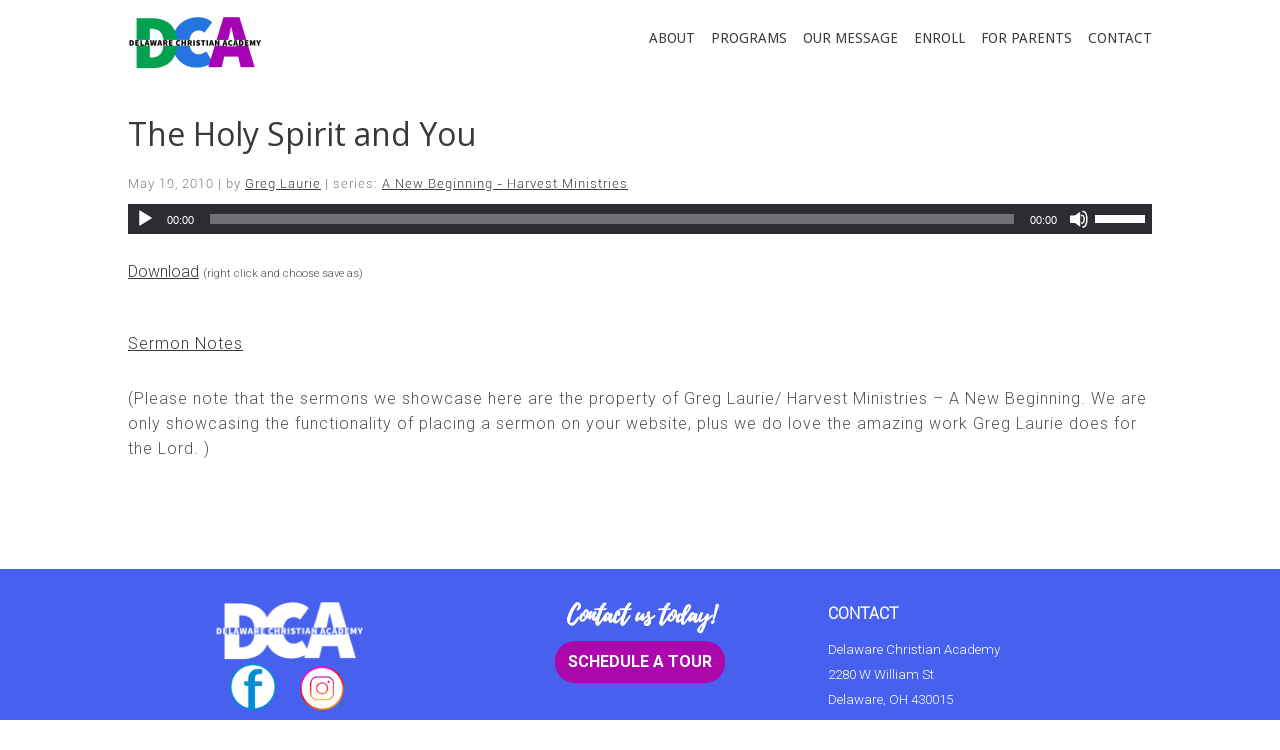

--- FILE ---
content_type: text/html; charset=UTF-8
request_url: https://www.dcawired.org/sermons/the-holy-spirit-and-you/
body_size: 13927
content:
<!DOCTYPE html>
<html xmlns="http://www.w3.org/1999/xhtml" lang="en-US">
<head profile="http://gmpg.org/xfn/11">
<meta http-equiv="Content-Type" content="text/html; charset=UTF-8" />
<meta name="viewport" content="width=device-width" />
<meta name="apple-mobile-web-app-capable" content="no" />
<meta name="apple-mobile-web-app-status-bar-style" content="black" />

<title>The Holy Spirit and You - Delaware Christian Academy</title>

			<meta property="og:url"           content="https://www.dcawired.org/sermons/the-holy-spirit-and-you/" />
			<meta property="og:type"          content="article" />
			<meta property="og:title"         content="The Holy Spirit and You" />
			<meta property="og:image"         content="" />
			<meta property="og:description"   content="" />
				<link rel="apple-touch-icon" href="https://www.dcawired.org/wp-content/themes/SFWebTemplate/apple-touch-icon.png" />
	<link rel="icon" href="data:,"/><link rel="stylesheet" id="SFstyle" href="https://www.dcawired.org/wp-content/themes/SFWebTemplate/style.css?ver=8.5.18" type="text/css" media="screen" />
<link rel="stylesheet" id="design_css" href="//sftheme.truepath.com/64/64.css" type="text/css" media="screen" />
<link id="mobileSheet" rel="stylesheet" href="https://www.dcawired.org/wp-content/themes/SFWebTemplate/mobile.css" type="text/css" media="screen" />
<link rel="pingback" href="https://www.dcawired.org/xmlrpc.php" />

<style>
	body .plFrontPage .SFblank {
	background:#FFF !important;
	background:rgba(255,255,255,0.7) !important;
	}
</style>
<!--[if lte IE 6]>
	<style type="text/css">
		img { behavior: url(https://www.dcawired.org/wp-content/themes/SFWebTemplate/js/iepngfix.htc) }
	</style> 
<![endif]-->

<meta name='robots' content='index, follow, max-image-preview:large, max-snippet:-1, max-video-preview:-1' />
	<style>img:is([sizes="auto" i], [sizes^="auto," i]) { contain-intrinsic-size: 3000px 1500px }</style>
	<style id="BGbackground"></style><style id="BGcontent"></style><style id="BGnav"></style>
	<!-- This site is optimized with the Yoast SEO plugin v24.4 - https://yoast.com/wordpress/plugins/seo/ -->
	<link rel="canonical" href="https://www.dcawired.org/sermons/the-holy-spirit-and-you/" />
	<meta property="og:locale" content="en_US" />
	<meta property="og:type" content="article" />
	<meta property="og:title" content="The Holy Spirit and You - Delaware Christian Academy" />
	<meta property="og:description" content="(Please note that the sermons we showcase here are the property of Greg Laurie/ Harvest Ministries &#8211; A New Beginning. We are only showcasing the functionality of placing a sermon on your website, plus we do love the amazing work Greg Laurie does for the Lord. )" />
	<meta property="og:url" content="https://www.dcawired.org/sermons/the-holy-spirit-and-you/" />
	<meta property="og:site_name" content="Delaware Christian Academy" />
	<meta name="twitter:card" content="summary_large_image" />
	<script type="application/ld+json" class="yoast-schema-graph">{"@context":"https://schema.org","@graph":[{"@type":"WebPage","@id":"https://www.dcawired.org/sermons/the-holy-spirit-and-you/","url":"https://www.dcawired.org/sermons/the-holy-spirit-and-you/","name":"The Holy Spirit and You - Delaware Christian Academy","isPartOf":{"@id":"https://www.dcawired.org/#website"},"datePublished":"2010-05-19T19:00:00+00:00","breadcrumb":{"@id":"https://www.dcawired.org/sermons/the-holy-spirit-and-you/#breadcrumb"},"inLanguage":"en-US","potentialAction":[{"@type":"ReadAction","target":["https://www.dcawired.org/sermons/the-holy-spirit-and-you/"]}]},{"@type":"BreadcrumbList","@id":"https://www.dcawired.org/sermons/the-holy-spirit-and-you/#breadcrumb","itemListElement":[{"@type":"ListItem","position":1,"name":"Home","item":"https://www.dcawired.org/"},{"@type":"ListItem","position":2,"name":"Sermons","item":"https://www.dcawired.org/sermons/"},{"@type":"ListItem","position":3,"name":"The Holy Spirit and You"}]},{"@type":"WebSite","@id":"https://www.dcawired.org/#website","url":"https://www.dcawired.org/","name":"Delaware Christian Academy","description":"Christian Daycare and Preschool","potentialAction":[{"@type":"SearchAction","target":{"@type":"EntryPoint","urlTemplate":"https://www.dcawired.org/?s={search_term_string}"},"query-input":{"@type":"PropertyValueSpecification","valueRequired":true,"valueName":"search_term_string"}}],"inLanguage":"en-US"}]}</script>
	<!-- / Yoast SEO plugin. -->


<link href='https://fonts.gstatic.com' crossorigin rel='preconnect' />
<link rel="alternate" type="text/xml" title="Delaware Christian Academy &raquo; Feed" href="https://www.dcawired.org/feed/" />
<link rel="alternate" type="text/xml" title="Delaware Christian Academy &raquo; Comments Feed" href="https://www.dcawired.org/comments/feed/" />
<style></style><script type="text/javascript">
/* <![CDATA[ */
window._wpemojiSettings = {"baseUrl":"https:\/\/s.w.org\/images\/core\/emoji\/16.0.1\/72x72\/","ext":".png","svgUrl":"https:\/\/s.w.org\/images\/core\/emoji\/16.0.1\/svg\/","svgExt":".svg","source":{"concatemoji":"https:\/\/www.dcawired.org\/wp-includes\/js\/wp-emoji-release.min.js?ver=6.8.3"}};
/*! This file is auto-generated */
!function(s,n){var o,i,e;function c(e){try{var t={supportTests:e,timestamp:(new Date).valueOf()};sessionStorage.setItem(o,JSON.stringify(t))}catch(e){}}function p(e,t,n){e.clearRect(0,0,e.canvas.width,e.canvas.height),e.fillText(t,0,0);var t=new Uint32Array(e.getImageData(0,0,e.canvas.width,e.canvas.height).data),a=(e.clearRect(0,0,e.canvas.width,e.canvas.height),e.fillText(n,0,0),new Uint32Array(e.getImageData(0,0,e.canvas.width,e.canvas.height).data));return t.every(function(e,t){return e===a[t]})}function u(e,t){e.clearRect(0,0,e.canvas.width,e.canvas.height),e.fillText(t,0,0);for(var n=e.getImageData(16,16,1,1),a=0;a<n.data.length;a++)if(0!==n.data[a])return!1;return!0}function f(e,t,n,a){switch(t){case"flag":return n(e,"\ud83c\udff3\ufe0f\u200d\u26a7\ufe0f","\ud83c\udff3\ufe0f\u200b\u26a7\ufe0f")?!1:!n(e,"\ud83c\udde8\ud83c\uddf6","\ud83c\udde8\u200b\ud83c\uddf6")&&!n(e,"\ud83c\udff4\udb40\udc67\udb40\udc62\udb40\udc65\udb40\udc6e\udb40\udc67\udb40\udc7f","\ud83c\udff4\u200b\udb40\udc67\u200b\udb40\udc62\u200b\udb40\udc65\u200b\udb40\udc6e\u200b\udb40\udc67\u200b\udb40\udc7f");case"emoji":return!a(e,"\ud83e\udedf")}return!1}function g(e,t,n,a){var r="undefined"!=typeof WorkerGlobalScope&&self instanceof WorkerGlobalScope?new OffscreenCanvas(300,150):s.createElement("canvas"),o=r.getContext("2d",{willReadFrequently:!0}),i=(o.textBaseline="top",o.font="600 32px Arial",{});return e.forEach(function(e){i[e]=t(o,e,n,a)}),i}function t(e){var t=s.createElement("script");t.src=e,t.defer=!0,s.head.appendChild(t)}"undefined"!=typeof Promise&&(o="wpEmojiSettingsSupports",i=["flag","emoji"],n.supports={everything:!0,everythingExceptFlag:!0},e=new Promise(function(e){s.addEventListener("DOMContentLoaded",e,{once:!0})}),new Promise(function(t){var n=function(){try{var e=JSON.parse(sessionStorage.getItem(o));if("object"==typeof e&&"number"==typeof e.timestamp&&(new Date).valueOf()<e.timestamp+604800&&"object"==typeof e.supportTests)return e.supportTests}catch(e){}return null}();if(!n){if("undefined"!=typeof Worker&&"undefined"!=typeof OffscreenCanvas&&"undefined"!=typeof URL&&URL.createObjectURL&&"undefined"!=typeof Blob)try{var e="postMessage("+g.toString()+"("+[JSON.stringify(i),f.toString(),p.toString(),u.toString()].join(",")+"));",a=new Blob([e],{type:"text/javascript"}),r=new Worker(URL.createObjectURL(a),{name:"wpTestEmojiSupports"});return void(r.onmessage=function(e){c(n=e.data),r.terminate(),t(n)})}catch(e){}c(n=g(i,f,p,u))}t(n)}).then(function(e){for(var t in e)n.supports[t]=e[t],n.supports.everything=n.supports.everything&&n.supports[t],"flag"!==t&&(n.supports.everythingExceptFlag=n.supports.everythingExceptFlag&&n.supports[t]);n.supports.everythingExceptFlag=n.supports.everythingExceptFlag&&!n.supports.flag,n.DOMReady=!1,n.readyCallback=function(){n.DOMReady=!0}}).then(function(){return e}).then(function(){var e;n.supports.everything||(n.readyCallback(),(e=n.source||{}).concatemoji?t(e.concatemoji):e.wpemoji&&e.twemoji&&(t(e.twemoji),t(e.wpemoji)))}))}((window,document),window._wpemojiSettings);
/* ]]> */
</script>
<style>@import "";

	@font-face {
		font-family:'Roboto-Light';
		font-style:normal;
		src: url(https://www.dcawired.org/wp-content/uploads/2015/03/Roboto-Light.ttf);
	}</style><link rel="stylesheet" type="text/css" href="https://fonts.googleapis.com/css?family=ABeeZee|Abril+Fatface|Aguafina+Script|Alegreya%3A400%2C700|Alfa+Slab+One|Antic+Didone|Archivo+Narrow%3A400%2C700|Arimo%3A400%2C700|Arvo%3A400%2C700|Bangers|Bevan|Bowlby+One|Cabin%3A400%2C500%2C600%2C700|Cantata+One|Carrois+Gothic|Caudex%3A400%2C700|Cinzel%3A400%2C700|Cinzel+Decorative%3A400%2C700|Codystar%3A300%2C400|Comfortaa%3A300%2C400%2C700|Covered+By+Your+Grace%3A400|Cutive|Dancing+Script%3A400%2C700|Domine%3A400%2C700|Droid+Sans%3A400%2C700|Droid+Serif%3A400%2C700|Englebert|Enriqueta%3A400%2C700|Exo+2%3A300%2C400%2C600%2C700|Fauna+One|Fjalla+One|Gentium+Book+Basic%3A400%2C400italic%2C700|Glegoo%3A400%2C700|Gloria+Hallelujah|Great+Vibes|Gruppo|Hammersmith+One|Holtwood+One+SC|Julius+Sans+One|Jura%3A300%2C400%2C600|Lato%3A300%2C400%2C700|Libre+Baskerville%3A400%2C700|Lobster+Two%3A400%2C400italic%2C700%2C700italic|Lora%3A400%2C700|Maiden+Orange|Merriweather%3A300%2C400%2C700%2C900|Michroma|Montserrat%3A300%2C400%2C700|Nixie+One|Numans|Old+Standard+TT%3A400%2C700|Open+Sans%3A300%2C400%2C600%2C700|Open+Sans+Condensed%3A300%2C300italic%2C700|Oswald%3A300%2C400%2C700|Ovo|Pacifico|Passion+One%3A400%2C700|Permanent+Marker|Playfair+Display%3A400%2C700%2C900|Poiret+One%3A400|Pontano+Sans|Prata|Poppins|PT+Sans+Narrow%3A400%2C700|PT+Serif%3A400%2C700|Questrial|Quicksand%3A400%2C700|Raleway%3A300%2C400%2C600%2C700|Raleway+Dots|Righteous|Roboto%3A300%2C400%2C700|Roboto+Condensed%3A300%2C400%2C700|Roboto+Slab%3A300%2C400%2C700|Rokkitt%3A400%2C700|Sacramento|Sanchez|Sansita+One|Satisfy|Shadows+Into+Light|Sigmar+One|Slabo+13px%3A400|Source+Sans+Pro%3A200%2C300%2C400%2C600%2C700%2C900|Source+Serif+Pro%3A400%2C600%2C700|Ubuntu%3A300%2C400%2C700|Viga|Wire+One"><link rel='stylesheet' id='btnStyle-css' href='https://www.dcawired.org/wp-content/themes/SFWebTemplate/plugins/Layout/css/linkBtnStyle.css?ver=8.5.18' type='text/css' media='all' />
<link rel='stylesheet' id='fontello-css' href='https://www.dcawired.org/wp-content/themes/SFWebTemplate/plugins/blog/css/css/fontello.css?ver=6.8.3' type='text/css' media='all' />
<link rel='stylesheet' id='mediaelement-css' href='https://www.dcawired.org/wp-includes/js/mediaelement/mediaelementplayer-legacy.min.css?ver=4.2.17' type='text/css' media='all' />
<link rel='stylesheet' id='wp-mediaelement-css' href='https://www.dcawired.org/wp-includes/js/mediaelement/wp-mediaelement.min.css?ver=6.8.3' type='text/css' media='all' />
<link rel='stylesheet' id='mec-select2-style-css' href='https://www.dcawired.org/wp-content/plugins/modern-events-calendar-lite/assets/packages/select2/select2.min.css?ver=7.14.0' type='text/css' media='all' />
<link rel='stylesheet' id='mec-font-icons-css' href='https://www.dcawired.org/wp-content/plugins/modern-events-calendar-lite/assets/css/iconfonts.css?ver=7.14.0' type='text/css' media='all' />
<link rel='stylesheet' id='mec-frontend-style-css' href='https://www.dcawired.org/wp-content/plugins/modern-events-calendar-lite/assets/css/frontend.min.css?ver=7.14.0' type='text/css' media='all' />
<link rel='stylesheet' id='mec-tooltip-style-css' href='https://www.dcawired.org/wp-content/plugins/modern-events-calendar-lite/assets/packages/tooltip/tooltip.css?ver=7.14.0' type='text/css' media='all' />
<link rel='stylesheet' id='mec-tooltip-shadow-style-css' href='https://www.dcawired.org/wp-content/plugins/modern-events-calendar-lite/assets/packages/tooltip/tooltipster-sideTip-shadow.min.css?ver=7.14.0' type='text/css' media='all' />
<link rel='stylesheet' id='featherlight-css' href='https://www.dcawired.org/wp-content/plugins/modern-events-calendar-lite/assets/packages/featherlight/featherlight.css?ver=7.14.0' type='text/css' media='all' />
<link rel='stylesheet' id='mec-lity-style-css' href='https://www.dcawired.org/wp-content/plugins/modern-events-calendar-lite/assets/packages/lity/lity.min.css?ver=7.14.0' type='text/css' media='all' />
<link rel='stylesheet' id='mec-general-calendar-style-css' href='https://www.dcawired.org/wp-content/plugins/modern-events-calendar-lite/assets/css/mec-general-calendar.css?ver=7.14.0' type='text/css' media='all' />
<link rel='stylesheet' id='sbi_styles-css' href='https://www.dcawired.org/wp-content/plugins/instagram-feed/css/sbi-styles.min.css?ver=6.10.0' type='text/css' media='all' />
<style id='wp-emoji-styles-inline-css' type='text/css'>

	img.wp-smiley, img.emoji {
		display: inline !important;
		border: none !important;
		box-shadow: none !important;
		height: 1em !important;
		width: 1em !important;
		margin: 0 0.07em !important;
		vertical-align: -0.1em !important;
		background: none !important;
		padding: 0 !important;
	}
</style>
<link rel='stylesheet' id='wp-block-library-css' href='https://www.dcawired.org/wp-includes/css/dist/block-library/style.min.css?ver=6.8.3' type='text/css' media='all' />
<style id='classic-theme-styles-inline-css' type='text/css'>
/*! This file is auto-generated */
.wp-block-button__link{color:#fff;background-color:#32373c;border-radius:9999px;box-shadow:none;text-decoration:none;padding:calc(.667em + 2px) calc(1.333em + 2px);font-size:1.125em}.wp-block-file__button{background:#32373c;color:#fff;text-decoration:none}
</style>
<link rel='stylesheet' id='fmsform-block-css' href='https://www.dcawired.org/wp-content/plugins/com.ministrybrands.forms/editor/gutenberg/blocks/fmsform/style.css?ver=1740415643' type='text/css' media='all' />
<link rel='stylesheet' id='prayer-cloud-block-css' href='https://www.dcawired.org/wp-content/plugins/com.ministrybrands.prayer/editor/gutenberg/blocks/prayer-cloud/style.css?ver=1760658717' type='text/css' media='all' />
<style id='global-styles-inline-css' type='text/css'>
:root{--wp--preset--aspect-ratio--square: 1;--wp--preset--aspect-ratio--4-3: 4/3;--wp--preset--aspect-ratio--3-4: 3/4;--wp--preset--aspect-ratio--3-2: 3/2;--wp--preset--aspect-ratio--2-3: 2/3;--wp--preset--aspect-ratio--16-9: 16/9;--wp--preset--aspect-ratio--9-16: 9/16;--wp--preset--color--black: #000000;--wp--preset--color--cyan-bluish-gray: #abb8c3;--wp--preset--color--white: #ffffff;--wp--preset--color--pale-pink: #f78da7;--wp--preset--color--vivid-red: #cf2e2e;--wp--preset--color--luminous-vivid-orange: #ff6900;--wp--preset--color--luminous-vivid-amber: #fcb900;--wp--preset--color--light-green-cyan: #7bdcb5;--wp--preset--color--vivid-green-cyan: #00d084;--wp--preset--color--pale-cyan-blue: #8ed1fc;--wp--preset--color--vivid-cyan-blue: #0693e3;--wp--preset--color--vivid-purple: #9b51e0;--wp--preset--gradient--vivid-cyan-blue-to-vivid-purple: linear-gradient(135deg,rgba(6,147,227,1) 0%,rgb(155,81,224) 100%);--wp--preset--gradient--light-green-cyan-to-vivid-green-cyan: linear-gradient(135deg,rgb(122,220,180) 0%,rgb(0,208,130) 100%);--wp--preset--gradient--luminous-vivid-amber-to-luminous-vivid-orange: linear-gradient(135deg,rgba(252,185,0,1) 0%,rgba(255,105,0,1) 100%);--wp--preset--gradient--luminous-vivid-orange-to-vivid-red: linear-gradient(135deg,rgba(255,105,0,1) 0%,rgb(207,46,46) 100%);--wp--preset--gradient--very-light-gray-to-cyan-bluish-gray: linear-gradient(135deg,rgb(238,238,238) 0%,rgb(169,184,195) 100%);--wp--preset--gradient--cool-to-warm-spectrum: linear-gradient(135deg,rgb(74,234,220) 0%,rgb(151,120,209) 20%,rgb(207,42,186) 40%,rgb(238,44,130) 60%,rgb(251,105,98) 80%,rgb(254,248,76) 100%);--wp--preset--gradient--blush-light-purple: linear-gradient(135deg,rgb(255,206,236) 0%,rgb(152,150,240) 100%);--wp--preset--gradient--blush-bordeaux: linear-gradient(135deg,rgb(254,205,165) 0%,rgb(254,45,45) 50%,rgb(107,0,62) 100%);--wp--preset--gradient--luminous-dusk: linear-gradient(135deg,rgb(255,203,112) 0%,rgb(199,81,192) 50%,rgb(65,88,208) 100%);--wp--preset--gradient--pale-ocean: linear-gradient(135deg,rgb(255,245,203) 0%,rgb(182,227,212) 50%,rgb(51,167,181) 100%);--wp--preset--gradient--electric-grass: linear-gradient(135deg,rgb(202,248,128) 0%,rgb(113,206,126) 100%);--wp--preset--gradient--midnight: linear-gradient(135deg,rgb(2,3,129) 0%,rgb(40,116,252) 100%);--wp--preset--font-size--small: 13px;--wp--preset--font-size--medium: 20px;--wp--preset--font-size--large: 36px;--wp--preset--font-size--x-large: 42px;--wp--preset--spacing--20: 0.44rem;--wp--preset--spacing--30: 0.67rem;--wp--preset--spacing--40: 1rem;--wp--preset--spacing--50: 1.5rem;--wp--preset--spacing--60: 2.25rem;--wp--preset--spacing--70: 3.38rem;--wp--preset--spacing--80: 5.06rem;--wp--preset--shadow--natural: 6px 6px 9px rgba(0, 0, 0, 0.2);--wp--preset--shadow--deep: 12px 12px 50px rgba(0, 0, 0, 0.4);--wp--preset--shadow--sharp: 6px 6px 0px rgba(0, 0, 0, 0.2);--wp--preset--shadow--outlined: 6px 6px 0px -3px rgba(255, 255, 255, 1), 6px 6px rgba(0, 0, 0, 1);--wp--preset--shadow--crisp: 6px 6px 0px rgba(0, 0, 0, 1);}:where(.is-layout-flex){gap: 0.5em;}:where(.is-layout-grid){gap: 0.5em;}body .is-layout-flex{display: flex;}.is-layout-flex{flex-wrap: wrap;align-items: center;}.is-layout-flex > :is(*, div){margin: 0;}body .is-layout-grid{display: grid;}.is-layout-grid > :is(*, div){margin: 0;}:where(.wp-block-columns.is-layout-flex){gap: 2em;}:where(.wp-block-columns.is-layout-grid){gap: 2em;}:where(.wp-block-post-template.is-layout-flex){gap: 1.25em;}:where(.wp-block-post-template.is-layout-grid){gap: 1.25em;}.has-black-color{color: var(--wp--preset--color--black) !important;}.has-cyan-bluish-gray-color{color: var(--wp--preset--color--cyan-bluish-gray) !important;}.has-white-color{color: var(--wp--preset--color--white) !important;}.has-pale-pink-color{color: var(--wp--preset--color--pale-pink) !important;}.has-vivid-red-color{color: var(--wp--preset--color--vivid-red) !important;}.has-luminous-vivid-orange-color{color: var(--wp--preset--color--luminous-vivid-orange) !important;}.has-luminous-vivid-amber-color{color: var(--wp--preset--color--luminous-vivid-amber) !important;}.has-light-green-cyan-color{color: var(--wp--preset--color--light-green-cyan) !important;}.has-vivid-green-cyan-color{color: var(--wp--preset--color--vivid-green-cyan) !important;}.has-pale-cyan-blue-color{color: var(--wp--preset--color--pale-cyan-blue) !important;}.has-vivid-cyan-blue-color{color: var(--wp--preset--color--vivid-cyan-blue) !important;}.has-vivid-purple-color{color: var(--wp--preset--color--vivid-purple) !important;}.has-black-background-color{background-color: var(--wp--preset--color--black) !important;}.has-cyan-bluish-gray-background-color{background-color: var(--wp--preset--color--cyan-bluish-gray) !important;}.has-white-background-color{background-color: var(--wp--preset--color--white) !important;}.has-pale-pink-background-color{background-color: var(--wp--preset--color--pale-pink) !important;}.has-vivid-red-background-color{background-color: var(--wp--preset--color--vivid-red) !important;}.has-luminous-vivid-orange-background-color{background-color: var(--wp--preset--color--luminous-vivid-orange) !important;}.has-luminous-vivid-amber-background-color{background-color: var(--wp--preset--color--luminous-vivid-amber) !important;}.has-light-green-cyan-background-color{background-color: var(--wp--preset--color--light-green-cyan) !important;}.has-vivid-green-cyan-background-color{background-color: var(--wp--preset--color--vivid-green-cyan) !important;}.has-pale-cyan-blue-background-color{background-color: var(--wp--preset--color--pale-cyan-blue) !important;}.has-vivid-cyan-blue-background-color{background-color: var(--wp--preset--color--vivid-cyan-blue) !important;}.has-vivid-purple-background-color{background-color: var(--wp--preset--color--vivid-purple) !important;}.has-black-border-color{border-color: var(--wp--preset--color--black) !important;}.has-cyan-bluish-gray-border-color{border-color: var(--wp--preset--color--cyan-bluish-gray) !important;}.has-white-border-color{border-color: var(--wp--preset--color--white) !important;}.has-pale-pink-border-color{border-color: var(--wp--preset--color--pale-pink) !important;}.has-vivid-red-border-color{border-color: var(--wp--preset--color--vivid-red) !important;}.has-luminous-vivid-orange-border-color{border-color: var(--wp--preset--color--luminous-vivid-orange) !important;}.has-luminous-vivid-amber-border-color{border-color: var(--wp--preset--color--luminous-vivid-amber) !important;}.has-light-green-cyan-border-color{border-color: var(--wp--preset--color--light-green-cyan) !important;}.has-vivid-green-cyan-border-color{border-color: var(--wp--preset--color--vivid-green-cyan) !important;}.has-pale-cyan-blue-border-color{border-color: var(--wp--preset--color--pale-cyan-blue) !important;}.has-vivid-cyan-blue-border-color{border-color: var(--wp--preset--color--vivid-cyan-blue) !important;}.has-vivid-purple-border-color{border-color: var(--wp--preset--color--vivid-purple) !important;}.has-vivid-cyan-blue-to-vivid-purple-gradient-background{background: var(--wp--preset--gradient--vivid-cyan-blue-to-vivid-purple) !important;}.has-light-green-cyan-to-vivid-green-cyan-gradient-background{background: var(--wp--preset--gradient--light-green-cyan-to-vivid-green-cyan) !important;}.has-luminous-vivid-amber-to-luminous-vivid-orange-gradient-background{background: var(--wp--preset--gradient--luminous-vivid-amber-to-luminous-vivid-orange) !important;}.has-luminous-vivid-orange-to-vivid-red-gradient-background{background: var(--wp--preset--gradient--luminous-vivid-orange-to-vivid-red) !important;}.has-very-light-gray-to-cyan-bluish-gray-gradient-background{background: var(--wp--preset--gradient--very-light-gray-to-cyan-bluish-gray) !important;}.has-cool-to-warm-spectrum-gradient-background{background: var(--wp--preset--gradient--cool-to-warm-spectrum) !important;}.has-blush-light-purple-gradient-background{background: var(--wp--preset--gradient--blush-light-purple) !important;}.has-blush-bordeaux-gradient-background{background: var(--wp--preset--gradient--blush-bordeaux) !important;}.has-luminous-dusk-gradient-background{background: var(--wp--preset--gradient--luminous-dusk) !important;}.has-pale-ocean-gradient-background{background: var(--wp--preset--gradient--pale-ocean) !important;}.has-electric-grass-gradient-background{background: var(--wp--preset--gradient--electric-grass) !important;}.has-midnight-gradient-background{background: var(--wp--preset--gradient--midnight) !important;}.has-small-font-size{font-size: var(--wp--preset--font-size--small) !important;}.has-medium-font-size{font-size: var(--wp--preset--font-size--medium) !important;}.has-large-font-size{font-size: var(--wp--preset--font-size--large) !important;}.has-x-large-font-size{font-size: var(--wp--preset--font-size--x-large) !important;}
:where(.wp-block-post-template.is-layout-flex){gap: 1.25em;}:where(.wp-block-post-template.is-layout-grid){gap: 1.25em;}
:where(.wp-block-columns.is-layout-flex){gap: 2em;}:where(.wp-block-columns.is-layout-grid){gap: 2em;}
:root :where(.wp-block-pullquote){font-size: 1.5em;line-height: 1.6;}
</style>
<link rel='stylesheet' id='wc-gallery-style-css' href='https://www.dcawired.org/wp-content/plugins/wc-gallery/includes/css/style.css?ver=1.67' type='text/css' media='all' />
<link rel='stylesheet' id='wc-gallery-popup-style-css' href='https://www.dcawired.org/wp-content/plugins/wc-gallery/includes/css/magnific-popup.css?ver=1.1.0' type='text/css' media='all' />
<link rel='stylesheet' id='wc-gallery-flexslider-style-css' href='https://www.dcawired.org/wp-content/plugins/wc-gallery/includes/vendors/flexslider/flexslider.css?ver=2.6.1' type='text/css' media='all' />
<link rel='stylesheet' id='wc-gallery-owlcarousel-style-css' href='https://www.dcawired.org/wp-content/plugins/wc-gallery/includes/vendors/owlcarousel/assets/owl.carousel.css?ver=2.1.4' type='text/css' media='all' />
<link rel='stylesheet' id='wc-gallery-owlcarousel-theme-style-css' href='https://www.dcawired.org/wp-content/plugins/wc-gallery/includes/vendors/owlcarousel/assets/owl.theme.default.css?ver=2.1.4' type='text/css' media='all' />
<link rel='stylesheet' id='sf-parallax-css-css' href='https://www.dcawired.org/wp-content/themes/SFWebTemplate/plugins/Layout/js/parallax/PL.css?ver=8.5.18' type='text/css' media='all' />
<link rel='stylesheet' id='sf-wait-spinner-css' href='https://www.dcawired.org/wp-content/themes/SFWebTemplate/plugins/admin/css/wait-spinner.css?ver=8.5.18' type='text/css' media='all' />
<link rel='stylesheet' id='sermoncommon-css' href='https://www.dcawired.org/wp-content/themes/SFWebTemplate/plugins/sermons/css/sermon.css?ver=8.5.18' type='text/css' media='all' />
<link rel='stylesheet' id='sfsermonstyle-css' href='https://www.dcawired.org/wp-content/themes/SFWebTemplate/plugins/sermons/theme/default.css?ver=8.5.18' type='text/css' media='all' />
<link rel='stylesheet' id='wc-gallery-simpler-css' href='https://www.dcawired.org/wp-content/themes/SFWebTemplate/plugins/Layout/css/simple-wc-gallery.css?ver=8.5.18' type='text/css' media='all' />
<link rel='stylesheet' id='SFMECFixes-css' href='https://www.dcawired.org/wp-content/mu-plugins/src/sfadmin/admin/css/MEC-fixes.css?ver=6.8.3' type='text/css' media='all' />
<script type="text/javascript">
	var _gaq = _gaq || [];
	_gaq.push(['sf._setAccount', 'UA-25906680-5'],
		['sf._setDomainName', 'www.dcawired.org'],
		['sf._setAllowLinker', true],
		['sf._setCustomVar', 1, 'user', '0', 1],
		['sf._setCustomVar', 2, 'theme', '64', 3],
		['sf._setCustomVar', 3, 'all_posts', '31', 3],
		['sf._setCustomVar', 4, 'imageEditor', '0', 3],
		['sf._setCustomVar', 5, 'plugins', '15', 3],
		['sf._trackPageview']
	);

	(function() {
		var ga = document.createElement('script'); ga.type = 'text/javascript'; ga.async = true;
		ga.src = ('https:' == document.location.protocol ? 'https://ssl' : 'http://www') + '.google-analytics.com/ga.js';
		var s = document.getElementsByTagName('script')[0]; s.parentNode.insertBefore(ga, s);
//		(document.getElementsByTagName('head')[0] || document.getElementsByTagName('body')[0]).appendChild(ga);
	})();
</script>
<script type='text/javascript' src='https://www.dcawired.org/wp-admin/load-scripts.php?c=gzip&amp;load%5Bchunk_0%5D=jquery-core,jquery-migrate&amp;ver=6.8.3'></script>
<script type="text/javascript" id="mediaelement-core-js-before">
/* <![CDATA[ */
var mejsL10n = {"language":"en","strings":{"mejs.download-file":"Download File","mejs.install-flash":"You are using a browser that does not have Flash player enabled or installed. Please turn on your Flash player plugin or download the latest version from https:\/\/get.adobe.com\/flashplayer\/","mejs.fullscreen":"Fullscreen","mejs.play":"Play","mejs.pause":"Pause","mejs.time-slider":"Time Slider","mejs.time-help-text":"Use Left\/Right Arrow keys to advance one second, Up\/Down arrows to advance ten seconds.","mejs.live-broadcast":"Live Broadcast","mejs.volume-help-text":"Use Up\/Down Arrow keys to increase or decrease volume.","mejs.unmute":"Unmute","mejs.mute":"Mute","mejs.volume-slider":"Volume Slider","mejs.video-player":"Video Player","mejs.audio-player":"Audio Player","mejs.captions-subtitles":"Captions\/Subtitles","mejs.captions-chapters":"Chapters","mejs.none":"None","mejs.afrikaans":"Afrikaans","mejs.albanian":"Albanian","mejs.arabic":"Arabic","mejs.belarusian":"Belarusian","mejs.bulgarian":"Bulgarian","mejs.catalan":"Catalan","mejs.chinese":"Chinese","mejs.chinese-simplified":"Chinese (Simplified)","mejs.chinese-traditional":"Chinese (Traditional)","mejs.croatian":"Croatian","mejs.czech":"Czech","mejs.danish":"Danish","mejs.dutch":"Dutch","mejs.english":"English","mejs.estonian":"Estonian","mejs.filipino":"Filipino","mejs.finnish":"Finnish","mejs.french":"French","mejs.galician":"Galician","mejs.german":"German","mejs.greek":"Greek","mejs.haitian-creole":"Haitian Creole","mejs.hebrew":"Hebrew","mejs.hindi":"Hindi","mejs.hungarian":"Hungarian","mejs.icelandic":"Icelandic","mejs.indonesian":"Indonesian","mejs.irish":"Irish","mejs.italian":"Italian","mejs.japanese":"Japanese","mejs.korean":"Korean","mejs.latvian":"Latvian","mejs.lithuanian":"Lithuanian","mejs.macedonian":"Macedonian","mejs.malay":"Malay","mejs.maltese":"Maltese","mejs.norwegian":"Norwegian","mejs.persian":"Persian","mejs.polish":"Polish","mejs.portuguese":"Portuguese","mejs.romanian":"Romanian","mejs.russian":"Russian","mejs.serbian":"Serbian","mejs.slovak":"Slovak","mejs.slovenian":"Slovenian","mejs.spanish":"Spanish","mejs.swahili":"Swahili","mejs.swedish":"Swedish","mejs.tagalog":"Tagalog","mejs.thai":"Thai","mejs.turkish":"Turkish","mejs.ukrainian":"Ukrainian","mejs.vietnamese":"Vietnamese","mejs.welsh":"Welsh","mejs.yiddish":"Yiddish"}};
/* ]]> */
</script>
<script type="text/javascript" src="https://www.dcawired.org/wp-includes/js/mediaelement/mediaelement-and-player.min.js?ver=4.2.17" id="mediaelement-core-js"></script>
<script type="text/javascript" src="https://www.dcawired.org/wp-includes/js/mediaelement/mediaelement-migrate.min.js?ver=6.8.3" id="mediaelement-migrate-js"></script>
<script type="text/javascript" id="mediaelement-js-extra">
/* <![CDATA[ */
var _wpmejsSettings = {"pluginPath":"\/wp-includes\/js\/mediaelement\/","classPrefix":"mejs-","stretching":"responsive","audioShortcodeLibrary":"mediaelement","videoShortcodeLibrary":"mediaelement"};
/* ]]> */
</script>
<script type="text/javascript" src="https://www.dcawired.org/wp-content/themes/SFWebTemplate/js.php?js=plugins/sermons/js/jquery.autoellipsis.js?ver=8.5.18" id="sermonEllipsize-js"></script>
<script type="text/javascript" id="sermons-js-js-extra">
/* <![CDATA[ */
var sermondata = {"sermonsPopupURL":"https:\/\/www.dcawired.org\/wp-admin\/media-upload.php?for=sermon&type=audio&TB_iframe=true","notesPopupURL":"https:\/\/www.dcawired.org\/wp-admin\/media-upload.php?TB_iframe=true"};
/* ]]> */
</script>
<script type="text/javascript" src="https://www.dcawired.org/wp-content/themes/SFWebTemplate/js.php?js=plugins/sermons/js/sermon.js?ver=8.5.18" id="sermons-js-js"></script>
<script type="text/javascript" src="https://www.dcawired.org/wp-content/themes/SFWebTemplate/js.php?js=plugins/sermons/js/jquery.placeholder.min.js?ver=6.8.3" id="placeholder-js"></script>
<script type="text/javascript" src="https://www.dcawired.org/wp-content/themes/SFWebTemplate/js.php?js=js/common-noms.js?ver=8.5.18" id="SFnonMS-js"></script>
<script type="text/javascript" src="https://www.dcawired.org/wp-content/themes/SFWebTemplate/js.php?js=js/cycle.js?ver=20130327" id="cycle-js"></script>
<script type="text/javascript" src="https://www.dcawired.org/wp-content/themes/SFWebTemplate/js.php?js=js/cycle2.plugins.js?ver=20140128" id="cycle-plugins-js"></script>
<script type="text/javascript" src="https://www.dcawired.org/wp-includes/js/underscore.min.js?ver=1.13.7" id="underscore-js"></script>
<script type="text/javascript" id="theme_common-js-extra">
/* <![CDATA[ */
var wpbasehome = "https:\/\/www.dcawired.org\/wp-content\/uploads\/";
/* ]]> */
</script>
<script type="text/javascript" src="https://www.dcawired.org/wp-content/themes/SFWebTemplate/js.php?js=js/common.js?ver=8.5.18" id="theme_common-js"></script>
<script type="text/javascript" src="https://www.dcawired.org/wp-content/themes/SFWebTemplate/js.php?js=plugins/Layout/js/parallax/tubular-video/js/jquery.tubular.1.0.js?ver=8.5.18" id="tubular-js"></script>
<script type="text/javascript" src="https://www.dcawired.org/wp-content/themes/SFWebTemplate/js.php?js=plugins/Layout/js/parallax/waypoints.js?ver=8.5.18" id="waypoints-js"></script>
<script type="text/javascript" src="https://www.dcawired.org/wp-content/themes/SFWebTemplate/js.php?js=plugins/Layout/js/parallax/jquery.overlap.js?ver=8.5.18" id="jqOverlap-js"></script>
<script type="text/javascript" src="https://www.dcawired.org/wp-content/themes/SFWebTemplate/js.php?js=plugins/Layout/js/parallax/PL.js?ver=8.5.18" id="sf-parallax-js"></script>
<script type="text/javascript" src="https://www.dcawired.org/wp-content/themes/SFWebTemplate/js.php?js=plugins/sermons/js/sermons_Common.js?ver=8.5.18" id="sf_sermons_common-js"></script>
<link rel="https://api.w.org/" href="https://www.dcawired.org/wp-json/" /><link rel="EditURI" type="application/rsd+xml" title="RSD" href="https://www.dcawired.org/xmlrpc.php?rsd" />
<link rel='shortlink' href='https://www.dcawired.org/?p=516' />
<link rel="alternate" title="oEmbed (JSON)" type="application/json+oembed" href="https://www.dcawired.org/wp-json/oembed/1.0/embed?url=https%3A%2F%2Fwww.dcawired.org%2Fsermons%2Fthe-holy-spirit-and-you%2F" />
<link rel="alternate" title="oEmbed (XML)" type="text/xml+oembed" href="https://www.dcawired.org/wp-json/oembed/1.0/embed?url=https%3A%2F%2Fwww.dcawired.org%2Fsermons%2Fthe-holy-spirit-and-you%2F&#038;format=xml" />
<!-- Analytics by WP Statistics - https://wp-statistics.com -->
<style id="sermonBG">body div.sermon_playlist.sermon_playlist, body .wp-playlist.wp-audio-playlist{}</style><style type="text/css">.recentcomments a{display:inline !important;padding:0 !important;margin:0 !important;}</style><style id="SF_Font_SiteTitle-weight"></style><style id="SF_Font_Nav-weight"></style><style id="SF_Font_BreadcrumbTitle-weight"></style><style id="SF_Font_Breadcrumb-weight"></style><style id="SF_Font_Heading-weight"></style><style id="SF_Font_Subheading-weight"></style><style id="SF_Font_Paragraph-weight"></style><style id="SF_Font_FooterMenu-weight"></style><style id="SF_Font_Links-weight"></style><style>:root,::before,::after{--mec-color-skin: #40d9f1;--mec-color-skin-rgba-1: rgba(64, 217, 241, .25);--mec-color-skin-rgba-2: rgba(64, 217, 241, .5);--mec-color-skin-rgba-3: rgba(64, 217, 241, .75);--mec-color-skin-rgba-4: rgba(64, 217, 241, .11);--mec-container-normal-width: 1196px;--mec-container-large-width: 1690px;--mec-fes-main-color: #40d9f1;--mec-fes-main-color-rgba-1: rgba(64, 217, 241, 0.12);--mec-fes-main-color-rgba-2: rgba(64, 217, 241, 0.23);--mec-fes-main-color-rgba-3: rgba(64, 217, 241, 0.03);--mec-fes-main-color-rgba-4: rgba(64, 217, 241, 0.3);--mec-fes-main-color-rgba-5: rgb(64 217 241 / 7%);--mec-fes-main-color-rgba-6: rgba(64, 217, 241, 0.2);--mec-fluent-main-color: #ade7ff;--mec-fluent-main-color-rgba-1: rgba(173, 231, 255, 0.3);--mec-fluent-main-color-rgba-2: rgba(173, 231, 255, 0.8);--mec-fluent-main-color-rgba-3: rgba(173, 231, 255, 0.1);--mec-fluent-main-color-rgba-4: rgba(173, 231, 255, 0.2);--mec-fluent-main-color-rgba-5: rgba(173, 231, 255, 0.7);--mec-fluent-main-color-rgba-6: rgba(173, 231, 255, 0.7);--mec-fluent-bold-color: #00acf8;--mec-fluent-bg-hover-color: #ebf9ff;--mec-fluent-bg-color: #f5f7f8;--mec-fluent-second-bg-color: #d6eef9;}</style></head>
<body class="wp-singular sermons-template-default single single-sermons postid-516 wp-theme-SFWebTemplate mec-theme-SFWebTemplate withNavWrap withFootPage notHeaderFixed tiptop noWidgets noSermonAttr excerpting showdate showcategory thumbHidden mobileOn SFsearchHid elementor-kit-2789"><div id="body_wrapper">
<div id="header">
	<div class="container">
		<style id="customLogo">#logo, #logo * {text-align:left}
			html body #logo >a { display:inline-block;vertical-align:top;
				margin-left:0px;
				margin-top:16px } 				html body.mobileOn #logo >a  { display:inline-block;vertical-align:top;
				margin-left:0px;
				margin-top:16px } </style>
		<h1 id="logo"><a href="https://www.dcawired.org/"><img src="https://www.dcawired.org/wp-content/uploads/2022/06/DCA-edited_logo.png" alt="Delaware Christian Academy"  height="53"  width="134.025" /><input type="hidden" id="theHomeImg" value="https://www.dcawired.org/wp-content/uploads/2022/06/DCA-edited_logo.png"></a></h1>
		<div id="mobile_nav">
			<ul>
				<!-- new menuWord is hidden on newer themes, the empty span is for new menu effect.: -->
				<li class="menu_btn"><a href="#" class="withInner"><span></span><div class="menuWord">MENU</div></a></li>
				<li class="search_btn"><a href="#"></a></li>
			</ul>
		</div>		<div class="search" >
			<form method="get" action="https://www.dcawired.org/"  class="search_form">
				<input type="text" value="" name="s" class="search_inp" placeholder=""/>
				<input type="submit" id="searchsubmit" value="" class="search_subm" />
			</form>
		</div><div class="nav_wrapper"><ul id="main_nav" class="menu"><li id="menu-item-2605" class="menu-item menu-item-type-custom menu-item-object-custom menu-item-has-children menu-item-2605"><a href="https://www.dcawired.org/about-us/">ABOUT</a>
<ul class="sub-menu">
	<li id="menu-item-2930" class="menu-item menu-item-type-post_type menu-item-object-page menu-item-2930"><a href="https://www.dcawired.org/about-us/">About Us</a></li>
	<li id="menu-item-2836" class="menu-item menu-item-type-post_type menu-item-object-page menu-item-2836"><a href="https://www.dcawired.org/staff/">Staff</a></li>
	<li id="menu-item-2991" class="menu-item menu-item-type-post_type menu-item-object-page menu-item-2991"><a href="https://www.dcawired.org/licensing/">Licensing</a></li>
	<li id="menu-item-3229" class="menu-item menu-item-type-post_type menu-item-object-page menu-item-3229"><a href="https://www.dcawired.org/available-positions/">Join Our Team</a></li>
</ul>
</li>
<li id="menu-item-2886" class="menu-item menu-item-type-post_type menu-item-object-page menu-item-2886"><a href="https://www.dcawired.org/programs/">PROGRAMS</a></li>
<li id="menu-item-3114" class="menu-item menu-item-type-post_type menu-item-object-page menu-item-3114"><a href="https://www.dcawired.org/vision/">OUR MESSAGE</a></li>
<li id="menu-item-2925" class="menu-item menu-item-type-post_type menu-item-object-page menu-item-has-children menu-item-2925"><a href="https://www.dcawired.org/enroll/">ENROLL</a>
<ul class="sub-menu">
	<li id="menu-item-2953" class="menu-item menu-item-type-post_type menu-item-object-page menu-item-2953"><a href="https://www.dcawired.org/enrollment/">Enrollment Information</a></li>
</ul>
</li>
<li id="menu-item-3165" class="menu-item menu-item-type-post_type menu-item-object-page menu-item-has-children menu-item-3165"><a href="https://www.dcawired.org/for-parents/">FOR PARENTS</a>
<ul class="sub-menu">
	<li id="menu-item-3167" class="menu-item menu-item-type-post_type menu-item-object-page menu-item-3167"><a href="https://www.dcawired.org/payment/">Payment</a></li>
	<li id="menu-item-3059" class="menu-item menu-item-type-post_type menu-item-object-page menu-item-3059"><a href="https://www.dcawired.org/questions/">Questions</a></li>
	<li id="menu-item-3058" class="menu-item menu-item-type-post_type menu-item-object-page menu-item-3058"><a href="https://www.dcawired.org/testimonies/">Testimonies</a></li>
	<li id="menu-item-3203" class="menu-item menu-item-type-post_type menu-item-object-page menu-item-3203"><a href="https://www.dcawired.org/photo-gallery/">Photo Gallery</a></li>
	<li id="menu-item-3706" class="menu-item menu-item-type-custom menu-item-object-custom menu-item-3706"><a target="_blank" href="https://ministrytoparents.com/parentpagekids794857293834728/">Family Experience</a></li>
</ul>
</li>
<li id="menu-item-2609" class="menu-item menu-item-type-custom menu-item-object-custom menu-item-has-children menu-item-2609"><a href="https://www.dcawired.org/contact-us/">CONTACT</a>
<ul class="sub-menu">
	<li id="menu-item-2856" class="menu-item menu-item-type-post_type menu-item-object-page menu-item-2856"><a href="https://www.dcawired.org/contact-us/">Contact Us</a></li>
</ul>
</li>
</ul></div>	</div>
</div>
<div id="content_container"><div class="gallery_container inner_page emptybanner ">
						</div>	<div id="content_container_inner">	<div id="content" class="narrowcolumn">
		<div class="post post-516 sermons type-sermons status-publish hentry" id="post-516">
						<h2 class="posttitle"><a href="https://www.dcawired.org/sermons/the-holy-spirit-and-you/" rel="bookmark" title="Permanent Link to The Holy Spirit and You">The Holy Spirit and You</a></h2>
			<p class="postmeta"><span class="date">May 19, 2010</span> | by <a id="preacherlink" href="https://www.dcawired.org/sermons/?preacher=Greg+Laurie">Greg Laurie</a> | series: <a href="https://www.dcawired.org/sermons/?series=A+New+Beginning+-+Harvest+Ministries">A New Beginning - Harvest Ministries</a><span class="fb-share-button" data-href="https://www.dcawired.org/sermons/the-holy-spirit-and-you/" 
					data-layout="button_count" 
					data-size="small" 
					data-mobile-iframe="false">
				</span></p><div class="aroundSermon">
			<audio class="sermon-initme" controls="controls" preload="none"><source src="http://sharefaith6.truepath.com/hp_wordpress/wp-content/uploads/2014/04/The-Holy-Spirit-and-You.mp3" /></audio><br/></div>			<div><span><a class="download_btn" target="_blank" href="https://www.dcawired.org/sermons/the-holy-spirit-and-you/?download_mp3=mp3">Download</a>
					<span style="font-size:70%;">(right click and choose save as)</span></span></div><br/>
			<p><a target="_blank" href="http://devtest.sharefaithwebsites.com/wp-content/uploads/2012/11/ATF-NNE-Pre-event-Curriculum-Leaders-Guide.pdf">Sermon Notes</a></p>			<div class="entry"><div class="sflb_row sflb_12"> <div class="sflb_section sflb_span12"><p>(Please note that the sermons we showcase here are the property of Greg Laurie/ Harvest Ministries &#8211; A New Beginning. We are only showcasing the functionality of placing a sermon on your website, plus we do love the amazing work Greg Laurie does for the Lord. )</p>
</div></div></div>
			<br/><p class="postmeta"></p> 
			<hr />
		</div>
	
			<p class="nocomments"></p>
	
	
		<div class="navigation">
		<div class="alignleft"></div>
		<div class="alignright"></div>
	</div>
	
	
	</div>
	<div id="sidebar">
		<ul class="widgets">
							
								</ul>
		<div class="sidebar_bottom"></div>
	</div>
<div style="clear:both;"></div>
</div><!-- content_container_inner end -->
</div><!-- content_container end -->

<div id="footer">
	<div class="container">
		
		<div class="bg"></div>
		<div id="footerPage">			<div class="post-3028 page type-page status-publish hentry" id="post-3028" data-url="https://www.dcawired.org/footer-page/">
							<div class="entry" data-title="Footer Page">
					<div class="sflb_row sflb_4_4_4" style="">
<div class="sflb_section sflb_span4" style="">
<div style="text-align: right;"><a href="https://www.dcawired.org/"><img loading="lazy" decoding="async" class="wp-image-3032 aligncenter" src="https://www.dcawired.org/wp-content/uploads/2022/07/DCA-white-300x119.png" alt="" width="149" height="59" srcset="https://www.dcawired.org/wp-content/uploads/2022/07/DCA-white-300x119.png 300w, https://www.dcawired.org/wp-content/uploads/2022/07/DCA-white-1024x405.png 1024w, https://www.dcawired.org/wp-content/uploads/2022/07/DCA-white-768x304.png 768w, https://www.dcawired.org/wp-content/uploads/2022/07/DCA-white-1536x607.png 1536w, https://www.dcawired.org/wp-content/uploads/2022/07/DCA-white-2048x810.png 2048w" sizes="auto, (max-width: 149px) 100vw, 149px" /></a></div>
<div style="text-align: center;">&nbsp; &nbsp; &nbsp; &nbsp; &nbsp; &nbsp; &nbsp; &nbsp;<span style="background-color: rgba(255, 0, 0, 0);"><span style="font-size: 16px; background-color: rgba(255, 0, 0, 0);">&nbsp; &nbsp;<a style="font-size: 16px; background-color: rgba(255, 0, 0, 0);" href="https://www.facebook.com/profile.php?id=100064731514814"><img loading="lazy" decoding="async" class="alignnone" style="font-size: 16px; background-color: rgba(255, 0, 0, 0);" src="https://www.dcawired.org/wp-content/uploads/2022/07/icon-Facebook-300x295.png" width="54" height="53"></a>&nbsp; </span><span style="font-size: 16px; background-color: rgba(255, 0, 0, 0);">&nbsp;&nbsp;</span><a style="font-size: 16px; background-color: rgba(255, 0, 0, 0);" href="https://www.instagram.com/dcadelaware/"><img loading="lazy" decoding="async" class="wp-image-3048 alignnone" style="font-size: 16px; background-color: rgba(255, 0, 0, 0);" src="https://www.dcawired.org/wp-content/uploads/2022/07/icon-ig-300x284.png" alt="" width="53" height="50" srcset="https://www.dcawired.org/wp-content/uploads/2022/07/icon-ig-300x284.png 300w, https://www.dcawired.org/wp-content/uploads/2022/07/icon-ig.png 390w" sizes="auto, (max-width: 53px) 100vw, 53px" /></a></span><span style="font-size: 16px;"><span style="background-color: rgba(255, 0, 0, 0);">&nbsp; </span>&nbsp; &nbsp; &nbsp; &nbsp; &nbsp; &nbsp; &nbsp; &nbsp; &nbsp;</span></div>
<div style="text-align: center;">&nbsp; &nbsp; &nbsp;&nbsp;</div>
<div>&nbsp;</div>
</div>
<div class="sflb_section sflb_span4" style="">
<h2 style="text-align: center;"><span style="font-family: Roboto; color: #ffffff;"><span style="font-family: Playlist; font-size: 18pt; line-height: 28px;">&nbsp;Contact us today!</span>&nbsp; </span></h2>
<h2 style="text-align: center;"><span style="font-family: Roboto; color: #ffffff;"><a class="lnkbtn Rectangle" style="border-width: 1px; border-radius: 1.25em; padding: 0.75em; background-color: #ab07ab; color: #ffffff;" href="https://www.dcawired.org/contact-us/" data-hoverbackgroundcolor="rgba(171,7,171,1)" data-hovercolor="#FFF" data-hoverbordercolor="">SCHEDULE A TOUR</a></span></h2>
</div>
<div class="sflb_section sflb_span4" style="">
<h2 style="text-align: left;"><span style="color: #ffffff;">CONTACT</span></h2>
<div style="text-align: left;"><span style="color: #ffffff; background-color: rgba(255, 0, 0, 0); font-family: Roboto; font-size: 10pt; line-height: 16px;">Delaware Christian Academy</span></div>
<div style="text-align: left;"><span style="color: #ffffff; background-color: rgba(255, 0, 0, 0); font-family: Roboto; font-size: 10pt; line-height: 16px;">2280 W William St</span></div>
<div style="text-align: left;"><span style="color: #ffffff; background-color: rgba(255, 0, 0, 0); font-family: Roboto; font-size: 10pt; line-height: 16px;">Delaware, OH 430015</span></div>
<div style="text-align: left;">&nbsp;</div>
<div style="text-align: left;"><span style="color: #ffffff; background-color: rgba(255, 0, 0, 0); font-family: Roboto; font-size: 10pt; line-height: 16px;"> <img loading="lazy" decoding="async" class="alignnone wp-image-3041" src="https://www.dcawired.org/wp-content/uploads/2022/07/phone-1.png" alt="" width="16" height="16" srcset="https://www.dcawired.org/wp-content/uploads/2022/07/phone-1.png 160w, https://www.dcawired.org/wp-content/uploads/2022/07/phone-1-150x150.png 150w" sizes="auto, (max-width: 16px) 100vw, 16px" /> &nbsp; &nbsp;<strong>740-369-2524</strong></span></div>
</div>
</div>
				</div>
			</div>
			</div>
		<!--logo now lastsibling -->
		<ul id="footer_nav" class="fl_r"><li class="menu-item menu-item-type-custom menu-item-object-custom menu-item-2605"><a href="https://www.dcawired.org/about-us/">ABOUT</a></li>
<li class="menu-item menu-item-type-post_type menu-item-object-page menu-item-2886"><a href="https://www.dcawired.org/programs/">PROGRAMS</a></li>
<li class="menu-item menu-item-type-post_type menu-item-object-page menu-item-3114"><a href="https://www.dcawired.org/vision/">OUR MESSAGE</a></li>
<li class="menu-item menu-item-type-post_type menu-item-object-page menu-item-2925"><a href="https://www.dcawired.org/enroll/">ENROLL</a></li>
<li class="menu-item menu-item-type-post_type menu-item-object-page menu-item-3165"><a href="https://www.dcawired.org/for-parents/">FOR PARENTS</a></li>
<li class="menu-item menu-item-type-custom menu-item-object-custom menu-item-2609"><a href="https://www.dcawired.org/contact-us/">CONTACT</a></li>
</ul>		<div class="mobile_toggle"><a href="/sermons/the-holy-spirit-and-you/?mobileOn=0">Standard Site</a><div style="clear:both;"></div></div>

		<p class="fl_l"><a href='http://www.sharefaith.com/category/church-websites.html' target='_blank'><!--Sharefaith Church Websites--></a></p>
	</div>
</div>
<style>.mejs-controls .mejs-time-rail .mejs-time-current{background:#fff;background:rgba(255,255,255,0.8);background:-webkit-gradient(linear,0% 0,0% 100%,from(rgba(255,255,255,0.9)),to(rgba(200,200,200,0.8)));background:-webkit-linear-gradient(top,rgba(255,255,255,0.9),rgba(200,200,200,0.8));background:-moz-linear-gradient(top,rgba(255,255,255,0.9),rgba(200,200,200,0.8));background:-o-linear-gradient(top,rgba(255,255,255,0.9),rgba(200,200,200,0.8));background:-ms-linear-gradient(top,rgba(255,255,255,0.9),rgba(200,200,200,0.8));background:linear-gradient(rgba(255,255,255,0.9),rgba(200,200,200,0.8));}
.mejs-time-hovered{transform:scaleX(0) !important;}
.mejs-time-handle{display:none;}/*jumpy looking*/
</style><script type="speculationrules">
{"prefetch":[{"source":"document","where":{"and":[{"href_matches":"\/*"},{"not":{"href_matches":["\/wp-*.php","\/wp-admin\/*","\/wp-content\/uploads\/*","\/wp-content\/*","\/wp-content\/plugins\/*","\/wp-content\/themes\/SFWebTemplate\/*","\/*\\?(.+)"]}},{"not":{"selector_matches":"a[rel~=\"nofollow\"]"}},{"not":{"selector_matches":".no-prefetch, .no-prefetch a"}}]},"eagerness":"conservative"}]}
</script>
<script>
	var refTagger = {
		settings: {
			bibleVersion: "ESV",
			libronixBibleVersion: "ESV",
			addLogosLink: false,
			appendIconToLibLinks: false,
			libronixLinkIcon: "dark",
			noSearchClassNames: [],
			useTooltip: true,
			noSearchTagNames: ["h1", "h2", "h3"],
			linksOpenNewWindow: false,
			convertHyperlinks: false,
			caseInsensitive: false,
			tagChapters: false 
		}
	};

	(function(d, t) {
		var g = d.createElement(t), s = d.getElementsByTagName(t)[0];
		g.src = 'https://api.reftagger.com/v2/reftagger.js';
		s.parentNode.insertBefore(g, s);
	}(document, 'script'));
</script>
<style id="PLpost3028">
			body .post-3028, body .sfbannerpage.post-3028, body.page-id-3028:not(.multiSubPage)
			{background:none 0 0 fixed rgba(60, 98, 144, 1);-webkit-background-size:cover;will-change:background-position;-moz-background-size:cover;will-change:background-position;-o-background-size:cover;will-change:background-position;background-size:cover;will-change:background-position;			}
						body .notMoBG.post-3028, body .sfbannerpage.post-3028.notMoBG, body.page-id-3028.notMoBG:not(.multiSubPage)
			{ background-image:url('https://sftheme.truepath.com/custom/bg/?img=HeaderImage.jpg');}
			body.page-id-3028:not(.multiSubPage) .post-3028 {
				background:transparent;
			}
			body.page-id-3028:not(.multiSubPage) .post-3028 >.SFPLOverlay {
				position:fixed;
			}
			</style><style>@media screen and (max-width: 480px) {
			body.headerFixed #header {position:fixed}
			body.notHeaderFixed #header {position:absolute}
			}</style>		<script>PLMOBILE=[];
		jQuery(function($) {
			$('.post-3028').attr('data-stellar-background-ratio','0.5')
			.prepend('<div class="SFPLOverlay SFColor">');
			$(".post-3028 >.SFPLOverlay.SFColor").css("background","rgba(71,96,237,1)");sf_parallax();
		});
		</script>
		<!-- Instagram Feed JS -->
<script type="text/javascript">
var sbiajaxurl = "https://www.dcawired.org/wp-admin/admin-ajax.php";
</script>
<script type='text/javascript' src='https://www.dcawired.org/wp-admin/load-scripts.php?c=gzip&amp;load%5Bchunk_0%5D=jquery-ui-core,jquery-ui-mouse,jquery-ui-resizable,wp-mediaelement,jquery-effects-core&amp;ver=6.8.3'></script>
<script type="text/javascript" src="https://www.dcawired.org/wp-includes/js/comment-reply.min.js?ver=6.8.3" id="comment-reply-js" async="async" data-wp-strategy="async"></script>
<script type="text/javascript" src="https://www.dcawired.org/wp-includes/js/jquery/ui/datepicker.min.js?ver=1.13.3" id="jquery-ui-datepicker-js"></script>
<script type="text/javascript" id="jquery-ui-datepicker-js-after">
/* <![CDATA[ */
jQuery(function(jQuery){jQuery.datepicker.setDefaults({"closeText":"Close","currentText":"Today","monthNames":["January","February","March","April","May","June","July","August","September","October","November","December"],"monthNamesShort":["Jan","Feb","Mar","Apr","May","Jun","Jul","Aug","Sep","Oct","Nov","Dec"],"nextText":"Next","prevText":"Previous","dayNames":["Sunday","Monday","Tuesday","Wednesday","Thursday","Friday","Saturday"],"dayNamesShort":["Sun","Mon","Tue","Wed","Thu","Fri","Sat"],"dayNamesMin":["S","M","T","W","T","F","S"],"dateFormat":"MM d, yy","firstDay":1,"isRTL":false});});
/* ]]> */
</script>
<script type="text/javascript" src="https://www.dcawired.org/wp-content/plugins/modern-events-calendar-lite/assets/js/jquery.typewatch.js?ver=7.14.0" id="mec-typekit-script-js"></script>
<script type="text/javascript" src="https://www.dcawired.org/wp-content/plugins/modern-events-calendar-lite/assets/packages/featherlight/featherlight.js?ver=7.14.0" id="featherlight-js"></script>
<script type="text/javascript" src="https://www.dcawired.org/wp-content/plugins/modern-events-calendar-lite/assets/packages/select2/select2.full.min.js?ver=7.14.0" id="mec-select2-script-js"></script>
<script type="text/javascript" src="https://www.dcawired.org/wp-content/plugins/modern-events-calendar-lite/assets/js/mec-general-calendar.js?ver=7.14.0" id="mec-general-calendar-script-js"></script>
<script type="text/javascript" src="https://www.dcawired.org/wp-content/plugins/modern-events-calendar-lite/assets/packages/tooltip/tooltip.js?ver=7.14.0" id="mec-tooltip-script-js"></script>
<script type="text/javascript" id="mec-frontend-script-js-extra">
/* <![CDATA[ */
var mecdata = {"day":"day","days":"days","hour":"hour","hours":"hours","minute":"minute","minutes":"minutes","second":"second","seconds":"seconds","next":"Next","prev":"Prev","elementor_edit_mode":"no","recapcha_key":"","ajax_url":"https:\/\/www.dcawired.org\/wp-admin\/admin-ajax.php","fes_nonce":"c18cd398bd","fes_thankyou_page_time":"2000","fes_upload_nonce":"344cc5bc86","current_year":"2026","current_month":"01","datepicker_format":"yy-mm-dd"};
var mecdata = {"day":"day","days":"days","hour":"hour","hours":"hours","minute":"minute","minutes":"minutes","second":"second","seconds":"seconds","next":"Next","prev":"Prev","elementor_edit_mode":"no","recapcha_key":"","ajax_url":"https:\/\/www.dcawired.org\/wp-admin\/admin-ajax.php","fes_nonce":"c18cd398bd","fes_thankyou_page_time":"2000","fes_upload_nonce":"344cc5bc86","current_year":"2026","current_month":"01","datepicker_format":"yy-mm-dd"};
/* ]]> */
</script>
<script type="text/javascript" src="https://www.dcawired.org/wp-content/plugins/modern-events-calendar-lite/assets/js/frontend.js?ver=7.14.0" id="mec-frontend-script-js"></script>
<script type="text/javascript" src="https://www.dcawired.org/wp-content/plugins/modern-events-calendar-lite/assets/js/events.js?ver=7.14.0" id="mec-events-script-js"></script>
<script type="text/javascript" src="https://www.dcawired.org/wp-content/plugins/modern-events-calendar-lite/assets/packages/lity/lity.min.js?ver=7.14.0" id="mec-lity-script-js"></script>
<script type="text/javascript" src="https://www.dcawired.org/wp-content/plugins/modern-events-calendar-lite/assets/packages/colorbrightness/colorbrightness.min.js?ver=7.14.0" id="mec-colorbrightness-script-js"></script>
<script type="text/javascript" src="https://www.dcawired.org/wp-content/plugins/modern-events-calendar-lite/assets/packages/owl-carousel/owl.carousel.min.js?ver=7.14.0" id="mec-owl-carousel-script-js"></script>
<script type="text/javascript" src="https://www.dcawired.org/wp-content/themes/SFWebTemplate/js.php?js=plugins/Layout/js/parallax/jquery.stellar.js?ver=8.5.18" id="stellarjs-js"></script>
</div>
</body>
</html>

<!--
Performance optimized by W3 Total Cache. Learn more: https://www.boldgrid.com/w3-total-cache/?utm_source=w3tc&utm_medium=footer_comment&utm_campaign=free_plugin

Page Caching using Disk: Enhanced 

Served from: www.dcawired.org @ 2026-01-26 04:54:40 by W3 Total Cache
-->